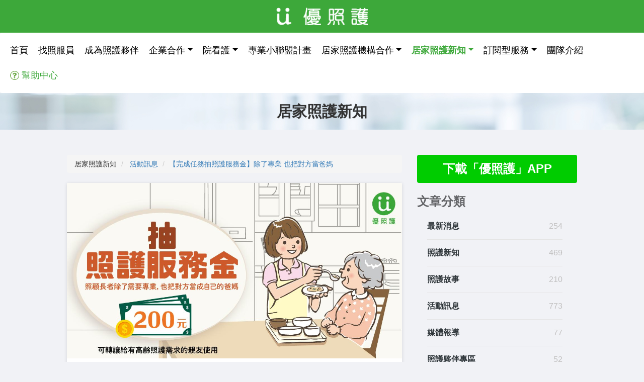

--- FILE ---
content_type: text/html; charset=UTF-8
request_url: https://ucarer.tw/blog/article/1271-%E3%80%90%E5%AE%8C%E6%88%90%E4%BB%BB%E5%8B%99%E6%8A%BD%E7%85%A7%E8%AD%B7%E6%9C%8D%E5%8B%99%E9%87%91%E3%80%91%E9%99%A4%E4%BA%86%E5%B0%88%E6%A5%AD-%E4%B9%9F%E6%8A%8A%E5%B0%8D%E6%96%B9%E7%95%B6%E7%88%B8%E5%AA%BD
body_size: 11229
content:
<!DOCTYPE html>
<html lang="zh-TW">
<head>
  <meta charset="utf-8">
  <meta name="viewport" content="width=device-width, initial-scale=1">
  <meta property="fb:app_id" content="1065118673527080"/>
  <meta property="og:type" content="website">
  <meta name="google-site-verification" content="pJ-hNxhn1ZfzQ3XeW9DIkQP8XvkZQGk-QZnWB8BpfhI" />
      <meta name="viewport" content="width=device-width, initial-scale=1">
    <meta name="description" content="  - 看護, 居家照護, 短期居家照護 第三方預約平台 優照護">
            <meta name="keywords" content="優照護,看護,居家照顧,居家照護,臨時看護,臨時照護,短期看護,短期照護">
        
    <title> 【完成任務抽照護服務金】除了專業 也把對方當爸媽｜「優照護」更多居家照護的選擇</title>

                <meta property="og:title" content="「優照護」 - 【完成任務抽照護服務金】除了專業 也把對方當爸媽">
    
            <meta property="og:description" content="">
    
            <meta property="og:image" content="https://d5ojjylj42om4.cloudfront.net/coverimage_1672280642.jpg">
    
            <meta property="og:url" content="https://ucarer.tw/blog/article/1271">
    
  <link rel="stylesheet" href="https://cdn.jsdelivr.net/npm/swiper@8/swiper-bundle.min.css">
  <link rel="stylesheet" type="text/css" href="/css/app.css?1768736627" />

  <link rel="shortcut icon" href="/img/ucarer.favicon.ico" type="image/x-icon"/>
  <link  href="/css/jquery.fancybox.css" type="text/css" rel="stylesheet">
  <style>
    .download-btn img {
      max-width: 200px;
      width: 100%;
      min-width: 100px;
      margin: 20px;
    }
     .g-recaptcha div {
         margin: auto;
     }
  </style>
  <script async="" src="//www.google-analytics.com/analytics.js"></script>
  <script>

    (function (i, s, o, g, r, a, m) {
      i['GoogleAnalyticsObject'] = r;
      i[r] = i[r] || function () {
        (i[r].q = i[r].q || []).push(arguments)
      }, i[r].l = 1 * new Date();
      a = s.createElement(o),
              m = s.getElementsByTagName(o)[0];
      a.async = 1;
      a.src = g;
      m.parentNode.insertBefore(a, m)
    })(window, document, 'script', '//www.google-analytics.com/analytics.js', 'ga');
    ga('create', 'UA-75811904-1', 'auto');
    ga('send', 'pageview', {'page': location.pathname + location.search + location.hash});

  </script>
  <script>

    /* Light YouTube Embeds by @labnol  */
    /* Web: http://labnol.org/?p=27941 */

    document.addEventListener("DOMContentLoaded",
            function () {
              var div, n,
                      v = document.getElementsByClassName("youtube-player");
              for (n = 0; n < v.length; n++) {
                div = document.createElement("div");
                div.setAttribute("data-id", v[n].dataset.id);
                div.innerHTML = labnolThumb(v[n].dataset.id);
                div.onclick = labnolIframe;
                v[n].appendChild(div);
              }
            });

    function labnolThumb(id) {
      var thumb = '<img src="https://img.youtube.com/vi/ID/hqdefault.jpg" style="display: inline-block; width: 100%; height: 75%;  margin: -9.3% 0%;" >',
              play = '<div class="play"></div>';
      return thumb.replace("ID", id) + play;
    }

    function labnolIframe() {
      var iframe = document.createElement("iframe");
      var embed = "https://www.youtube.com/embed/ID?autoplay=1";
      iframe.setAttribute("src", embed.replace("ID", this.dataset.id));
      iframe.setAttribute("frameborder", "0");
      iframe.setAttribute("allowfullscreen", "1");
      this.parentNode.replaceChild(iframe, this);
    }

  </script>


  <!-- Google Tag Manager -->

  <script>(function(w,d,s,l,i){w[l]=w[l]||[];w[l].push({'gtm.start':

          new Date().getTime(),event:'gtm.js'});var f=d.getElementsByTagName(s)[0],

          j=d.createElement(s),dl=l!='dataLayer'?'&l='+l:'';j.async=true;j.src=

          'https://www.googletagmanager.com/gtm.js?id='+i+dl;f.parentNode.insertBefore(j,f);

      })(window,document,'script','dataLayer','GTM-MFWNHNG');</script>

  <!-- End Google Tag Manager -->



<!-- Google tag (gtag.js) -->
<script async src="https://www.googletagmanager.com/gtag/js?id=AW-734490539"></script>
<script>
  window.dataLayer = window.dataLayer || [];
  function gtag(){dataLayer.push(arguments);}
  gtag('js', new Date());

  gtag('config', 'AW-734490539');
  gtag('config', 'G-YZ8KP07ZKN');
</script>


</head>
<body class="bg-gray7">
<!-- Facebook Pixel Code -->
<script>
    !function (f, b, e, v, n, t, s) {
        if (f.fbq)return;
        n = f.fbq = function () {
            n.callMethod ?
                n.callMethod.apply(n, arguments) : n.queue.push(arguments)
        };
        if (!f._fbq)f._fbq = n;
        n.push = n;
        n.loaded = !0;
        n.version = '2.0';
        n.queue = [];
        t = b.createElement(e);
        t.async = !0;
        t.src = v;
        s = b.getElementsByTagName(e)[0];
        s.parentNode.insertBefore(t, s)
    }(window,
        document, 'script', 'https://connect.facebook.net/en_US/fbevents.js');
    fbq('init', '1028780900553232'); // Insert your pixel ID here.
    fbq('track', 'PageView');
</script>
<noscript>
  <img alt="" height="1" width="1" style="display:none" src="https://www.facebook.com/tr?id=1028780900553232&ev=PageView&noscript=1"/>
</noscript>
<!-- DO NOT MODIFY -->
<!-- End Facebook Pixel Code -->
<!-- Google Tag Manager (noscript) -->

<noscript><iframe src="https://www.googletagmanager.com/ns.html?id=GTM-MFWNHNG"

                  height="0" width="0" style="display:none;visibility:hidden"></iframe></noscript>

<!-- End Google Tag Manager (noscript) -->
<div id="fb-root"></div>
<script>
  window.fbAsyncInit = function () {
    FB.init({
      appId: '1065118673527080',
      xfbml: true,
      version: 'v2.8'
    });
  };
  (function (d, s, id) {
    var js, fjs = d.getElementsByTagName(s)[0];
    if (d.getElementById(id)) return;
    js = d.createElement(s);
    js.id = id;
    js.src = "//connect.facebook.net/zh_TW/sdk.js#xfbml=1&version=v2.7";
    fjs.parentNode.insertBefore(js, fjs);
  }(document, 'script', 'facebook-jssdk'));</script>
<div class="container-fluid">
    <div id="logo-bar" class="row logo-bar-background">
        <a class="text-center col-lg-12 col-md-12 col-sm-12 col-xs-12" href="https://ucarer.tw">
            <img class="logo-img" alt="「優照護」商標" src="/img/navigation/logo.png"/>
        </a>
    </div>
</div><div class="container-fluid">
    <div class="row">
        <nav class="navbar navbar-web">
            <!-- Brand and toggle get grouped for better mobile display -->
            <div id="green-navbar-header" class="navbar-header navbar-header-background" style="padding: 5px; text-align: center;">
                <button type="button" class="navbar-toggle collapsed" data-toggle="collapse"
                        data-target="#bs-example-navbar-collapse-1" aria-expanded="false">
                    <span class="sr-only">Toggle navigation</span>
                    <span class="navbar-web--hamburger icon-bar white-icon-bar"></span>
                    <span class="navbar-web--hamburger icon-bar white-icon-bar"></span>
                    <span class="navbar-web--hamburger icon-bar white-icon-bar"></span>
                </button>
                <a class="green-navbar-brand" href="https://ucarer.tw">
                    <img src="/img/navigation/logo.png" alt="「優照護」商標"/>
                </a>
            </div>
            <div id="white-navbar-header" class="navbar-header" style="padding: 5px;">
                <button type="button" class="navbar-toggle collapsed" data-toggle="collapse"
                        data-target="#bs-example-navbar-collapse-1" aria-expanded="false">
                    <span class="sr-only">Toggle navigation</span>
                    <span class="navbar-web--hamburger icon-bar"></span>
                    <span class="navbar-web--hamburger icon-bar"></span>
                    <span class="navbar-web--hamburger icon-bar"></span>
                </button>
            </div>
            <div class="collapse navbar-collapse navbar-collapse-center" id="bs-example-navbar-collapse-1" style="padding: 10px;">
                <ul class="nav navbar-nav navbar-center" style="margin: auto;">
                    <li class="" data-name="li-home">
                        <a href="https://ucarer.tw"><span>首頁</span></a>
                    </li>
                    <li class="" data-name="li-patient">
                        <a href="https://ucarer.tw/patient"><span>找照服員</span></a>
                    </li>
                    <li class="" data-name="li-caregiver">
                        <a href="https://ucarer.tw/register"><span>成為照護夥伴</span></a>
                    </li>
                    <li class="nav-item dropdown" data-name="li-enterprise">
                        <a class="nav-link dropdown-toggle" data-toggle="dropdown" href="#" role="button"
                           aria-haspopup="true" aria-expanded="false">企業合作</a>
                        <div class="dropdown-menu" style="width: 100%; min-width: 200px;">
                            <ul class="nav navbar-nav" style="list-style: none; padding-left: 0; text-align: center; margin: auto; float: initial !important;">
                                <li class="" data-name="li-welfare">
                                    <a href="https://ucarer.tw/welfare"><span>企業HR人資夥伴計畫</span></a>
                                </li>
                                <li class="" data-name="li-healthLecture">
                                    <a href="https://ucarer.tw/healthLecture"><span>優健康照護講座</span></a>
                                </li>
                                <li class="" data-name="li-prepay">
                                    <a href="https://ucarer.tw/prepay"><span>優企業帳戶</span></a>
                                </li>
                                <li class="" data-name="li-integratedMarketing">
                                    <a href="https://ucarer.tw/integratedMarketing"><span>優整合行銷</span></a>
                                </li>
                            </ul>
                        </div>
                    </li>
                    <li class="nav-item dropdown" data-name="li-institute">
                        <a class="nav-link dropdown-toggle" data-toggle="dropdown" href="#" role="button"
                           aria-haspopup="true" aria-expanded="false">院看護</a>
                        <div class="dropdown-menu" style="width: 100%;">
                            <ul class="nav navbar-nav" style="list-style: none; padding-left: 0; text-align: center; margin: auto; float: initial;">
                                <li class="" data-name="li-hospitalcare">
                                    <a href="https://ucarer.tw/hospitalcare"><span>院看護介紹</span></a>
                                </li>
                                <li data-name="li-hospitalcare-register">
                                    <a href="https://ucarer.tw/hospitalcare/register"><span>成為院看護夥伴</span></a>
                                </li>
                            </ul>
                        </div>
                    </li>
                    <li class="" data-name="li-landingsapp">
                        <a href="https://ucarer.tw/affsapp"><span>專業小聯盟計畫</span></a>
                    </li>
                    <li class="nav-item dropdown" data-name="li-institute">
                        <a class="nav-link dropdown-toggle" data-toggle="dropdown" href="#" role="button"
                           aria-haspopup="true" aria-expanded="false">居家照護機構合作</a>
                        <div class="dropdown-menu" style="width: 100%;">
                            <ul class="nav navbar-nav" style="list-style: none; padding-left: 0; text-align: center; margin: auto; float: initial;">
                                                                <li class="" data-name="li-u2i">
                                    <a href="https://ucarer.tw/u2i"><span>機構合作</span></a>
                                </li>
                            </ul>
                        </div>
                    </li>
                    <li class="nav-item dropdown" data-name="li-blog">
                        <a class="nav-link dropdown-toggle" data-toggle="dropdown" href="#" role="button"
                           aria-haspopup="true" aria-expanded="false">居家照護新知</a>
                        <div class="dropdown-menu" style="width: 100%;">
                            <ul class="nav navbar-nav" style="list-style: none; padding-left: 0; text-align: center; margin: auto; float: initial;">
                                                                    <li data-name="li-1">
                                        <a class="dropdown-item" href="https://ucarer.tw/blog/category/1">最新消息</a>
                                    </li>
                                                                    <li data-name="li-2">
                                        <a class="dropdown-item" href="https://ucarer.tw/blog/category/2">照護新知</a>
                                    </li>
                                                                    <li data-name="li-3">
                                        <a class="dropdown-item" href="https://ucarer.tw/blog/category/3">照護故事</a>
                                    </li>
                                                                    <li data-name="li-4">
                                        <a class="dropdown-item" href="https://ucarer.tw/blog/category/4">活動訊息</a>
                                    </li>
                                                                    <li data-name="li-5">
                                        <a class="dropdown-item" href="https://ucarer.tw/blog/category/5">媒體報導</a>
                                    </li>
                                                                    <li data-name="li-6">
                                        <a class="dropdown-item" href="https://ucarer.tw/blog/category/6">照護夥伴專區</a>
                                    </li>
                                                            </ul>
                        </div>
                    </li>
                    <li class="nav-item dropdown" data-name="li-subscription">
                        <a class="nav-link dropdown-toggle" data-toggle="dropdown" href="#" role="button"
                           aria-haspopup="true" aria-expanded="false">訂閱型服務</a>
                        <div class="dropdown-menu" style="width: 100%;">
                            <ul class="nav navbar-nav" style="list-style: none; padding-left: 0; text-align: center; margin: auto; float: initial;">
                                <li class="" data-name="li-sarcopeniaCaring">
                                    <a href="https://ucarer.tw/landingSubscription/sarcopeniaCaring"><span>「肌少優復」訂閱型服務</span></a>
                                </li>
                                <li class="" data-name="li-sarcopeniaCaringAte">
                                    <a href="https://ucarer.tw/landingSubscription/sarcopeniaCaringAte"><span>「肌少優復」輕量版</span></a>
                                </li>
                                <li class="" data-name="li-hemodialysisCaring">
                                    <a href="https://ucarer.tw/landingSubscription/hemodialysisCaring"><span>「腎友優復」訂閱型服務</span></a>
                                </li>
                                <li class="" data-name="li-hbgCaring">
                                    <a href="https://ucarer.tw/landingSubscription/hyperglycemiaCaring"><span>「抗糖優復」訂閱型服務</span></a>
                                </li>
                                <li class="" data-name="li-hbgCaring">
                                    <a href="https://ucarer.tw/landingSubscription/seniorMemoirService"><span>「憶起優復」訂閱型服務</span></a>
                                </li>
                            </ul>
                        </div>
                    </li>
                    <li class="" data-name="li-about-team">
                        <a href="https://ucarer.tw/about/team" role="button">團隊介紹</a>
                    </li>
                    <li class="" data-name="li-help">
                        <a class="nav-item-highlight" href="https://ucarer.tw/help">
                            <img alt="" class="nav-help-center-icon" src="/img/navigation/help_center_icon.png"/><span>幫助中心</span>
                        </a>
                    </li>
                </ul>
            </div>
            <!-- /.container-fluid -->
        </nav>
    </div>
</div>

    <div class="container-fluid">
        <div class="row">
            <div class="col-md-12 text-center blog-page-heading">
                <h2><strong>居家照護新知</strong></h2>
            </div>
        </div>
    </div>
    <div class="container-fluid page-container-responsive desktop-widen container-with-bottom">
        <div class="row blog">
            <div class="col-md-8">
                <ol class="breadcrumb">
                    <li>居家照護新知</li>
                                            <li>
                            <a href="https://ucarer.tw/blog/category/4">活動訊息</a>
                        </li>
                                        <li><a href="#title">【完成任務抽照護服務金】除了專業 也把對方當爸媽</a></li>
                </ol>
                <div class="blog-post">
                    <div class="panel panel-default">
                                                    <a href="https://ucarer.tw/blog/article/1271-%E3%80%90%E5%AE%8C%E6%88%90%E4%BB%BB%E5%8B%99%E6%8A%BD%E7%85%A7%E8%AD%B7%E6%9C%8D%E5%8B%99%E9%87%91%E3%80%91%E9%99%A4%E4%BA%86%E5%B0%88%E6%A5%AD-%E4%B9%9F%E6%8A%8A%E5%B0%8D%E6%96%B9%E7%95%B6%E7%88%B8%E5%AA%BD">
                                <img src="https://d5ojjylj42om4.cloudfront.net/coverimage_1672280642.jpg" alt="看護、居家照護"
                                     class="cover-image img-responsive">
                            </a>
                                                <div class="panel-body">
                            <div class="blog-post-meta">
                                                                <p class="blog-post-date pull-right">2023-01-19</p>
                            </div>
                            <div class="blog-post-content col-md-12" id="title" style="word-break: break-word">
                                <h1 class="blog-post-title"><strong>【完成任務抽照護服務金】除了專業 也把對方當爸媽</strong></h1>
                                <p><p>蓉蓉是一位年輕的護理師，兼任做「照服員」的動機一開始很單純，想把空閑的時間轉換成第二份薪水，卻在一次次地服務中發現，照服員在高齡社會有著不可或缺的重要性，也更加喜歡上所有的長輩，希望能在每次登門服務時，為長輩與家人留下美好的回憶。</p>

<p><br />
蓉蓉還特別提到一點，他所使用的照顧平台，有許多跟他一樣的護理師、照服員，不僅讓家屬的選擇變得更多，使用APP雖然操作方便，也讓使用者的屬性被區分開來。</p>

<p><br />
蓉蓉照顧服務長輩們，把他們當作自己的父母般看待，再加上家屬的信任與肯定，讓他越來越喜歡這份工作。也讓他觀察到：「希望每個人的情緒都不要太壓抑，讓自己找到適合的方法去調適壓力與心情，平常要把自己照顧好，無論未來老後會不會被照顧，我們都能擁有一顆感受快樂的心，即使生病了，也會努力地過好每一天。」</p>

<p>&nbsp;</p>

<p><strong>立即前往FB活動網址完成以下任務，就有機會抽中「照護服務金200元」！</strong></p>

<p><strong>請按此參加</strong>&nbsp;<strong>&rarr;&nbsp;<a href="https://pse.is/4nq3vu" target="_blank">https://pse.is/4nq3vu</a></strong></p>

<p>&nbsp;</p>

<p>&nbsp;&nbsp;【活動任務】</p>

<p>1. 幫「優照護FB粉絲團」按讚 (粉絲限定活動)</p>

<p>2. 分享FB活動貼文 (記得設公開)</p>

<p>3. 在FB活動貼文留言-- 分享<span style="color:#1abc9c"><strong>「如何在照護過程中讓長輩感到安心 ?」</strong></span>，並@兩位好友，就有機會抽中<span style="color:#e67e22"><strong>「照護服務金200元」</strong></span>3名！</p>

<p>&nbsp;</p>

<p>什麼是<strong>「照護服務金」</strong>？</p>

<p><strong>「照護服務金」</strong>為一優惠序號，於優照護APP預約前輸入使用，即可折抵相對應之金額！</p>

<p>我們將於開獎後以私訊方式提供中獎者詳細使用說明。</p>

<p>&nbsp;</p>

<p>優照護有提供哪些照護服務？請參考以下網址</p>

<p><a href="https://ucarer.tw/patient">https://ucarer.tw/patient</a></p>

<p>&nbsp;</p>

<p>【注意事項】</p>

<p>1. 活動期間：2023/01/19(四)~2023/01/23(一)中午12:00截止</p>

<p>2. 得獎名單將於2023/01/31(二)中午公布在FB貼文的留言區。</p>

<p>3. 完成活動任務即可參加抽獎，獎項隨機抽出，假帳號及重複參加無效</p>

<p>4. 得獎者請於得獎公布3日內提供正確聯絡資訊，若資訊錯誤導致「照護服務金」序號無法傳送，將不予補寄</p>

<p>5.照護服務金可轉讓給有高齡照護需求的親友使用。</p>

<p>6. 若因天災或不可抗力因素，主辦單位得隨時修改活動細則</p>

<p>7. 本活動如有疑義，以主辦單位說明為主</p>

<p>-------------------------------------------------------</p>

<p>閱讀完整文章：<a href="https://pse.is/4p66qd">https://pse.is/4p66qd</a></p>
</p>
                                <p style="text-align:center"><span style="color:#ff0000"><strong><span style="font-size:22px">好東西就是要跟好朋友分享 !!</span></strong></span></p>

<p style="text-align:center"><span style="color:#ff0000"><strong><span style="font-size:22px">趕快來加入我們優照護吧~^^*</span></strong></span></p>


<div class="container-fluid row">
    <div class="col-md-6 col-md-offset-3 col-sm-6 col-sm-offset-3 col-xs-8 col-xs-offset-2">
        <a href="https://www.facebook.com/ucarertw/" target="_blank">
            <img alt="" class="img-responsive" src="https://s3-ap-northeast-1.amazonaws.com/ucarer-ckfinder/images/social/FB%E5%8A%A0%E5%85%A5-1.png"/>
        </a>
    </div>
    <div class="col-md-6 col-md-offset-3 col-sm-6 col-sm-offset-3 col-xs-8 col-xs-offset-2" style="margin-top: 20px">
        <a href="https://lin.ee/n9Hf4PA" target="_blank">
            <img alt="" class="img-responsive" src="https://s3-ap-northeast-1.amazonaws.com/ucarer-ckfinder/images/social/LINE%E5%8A%A0%E5%85%A5-1.png"/>
        </a>
    </div>
</div>

                                <hr>
                            </div>
                            <div class="article-tags">
                                                                    <p><strong>文章標籤：</strong></p>
                                                                                                                                                                            </div>
                            <p><strong>分享文章：</strong></p>
                            <div class="a2a_kit a2a_kit_size_32 a2a_default_style">
                                <a class="a2a_dd" href="https://www.addtoany.com/share"></a>
                                <a class="a2a_button_facebook"></a>
                                <a class="a2a_button_twitter"></a>
                                <a class="a2a_button_google_plus"></a>
                                <a class="a2a_button_line"></a>
                            </div>
                        </div>

                    </div>
                </div>
            </div>
            <div class="col-md-4">
                <a class="btn btn-size-large btn-green1 btn-full-width row-space-bottom-4 auto-detect-link"><strong>下載「優照護」APP</strong></a>
                <div id="cat-widget">
                    <div class="widget row">
                        <h3 class="text-left widget_title col-xs-12">
                            <strong>文章分類</strong>
                        </h3>
                        <div class="article-cat-widget col-xs-11">
                            <ul>
                                                                    <li class="cat-item">
                                        <a href="https://ucarer.tw/blog/category/1">最新消息</a>
                                        <span>254</span>
                                    </li>
                                                                    <li class="cat-item">
                                        <a href="https://ucarer.tw/blog/category/2">照護新知</a>
                                        <span>469</span>
                                    </li>
                                                                    <li class="cat-item">
                                        <a href="https://ucarer.tw/blog/category/3">照護故事</a>
                                        <span>210</span>
                                    </li>
                                                                    <li class="cat-item">
                                        <a href="https://ucarer.tw/blog/category/4">活動訊息</a>
                                        <span>773</span>
                                    </li>
                                                                    <li class="cat-item">
                                        <a href="https://ucarer.tw/blog/category/5">媒體報導</a>
                                        <span>77</span>
                                    </li>
                                                                    <li class="cat-item">
                                        <a href="https://ucarer.tw/blog/category/6">照護夥伴專區</a>
                                        <span>52</span>
                                    </li>
                                                            </ul
                        </div>
                    </div>
                </div>
                <div class="recommended-articles">
    <div class="row">
        <h3 href="#" class="text-left widget_title col-xs-12 col-md-12">
            <strong>推薦閱讀</strong>
        </h3>
    </div>
            <div class="row">
            <div class="col-md-3 col-md-push-1 col-xs-2 col-xs-push-1">
                <a href="https://ucarer.tw/blog/article/746-%E7%AC%AC%E4%B8%80%E6%AC%A1%E6%89%BE%E5%B1%85%E5%AE%B6%E7%85%A7%E8%AD%B7-%E8%A6%81%E6%B3%A8%E6%84%8F%E5%93%AA6%E4%BB%B6%E4%BA%8B">
                    <img class="recommended_article_img" src="https://d5ojjylj42om4.cloudfront.net/coverimage_1611803795.jpg">
                </a>
            </div>
            <div class="col-md-7 col-md-push-1 col-xs-6 col-xs-push-3 text-left recommended_article_title">
                <a href="https://ucarer.tw/blog/article/746-%E7%AC%AC%E4%B8%80%E6%AC%A1%E6%89%BE%E5%B1%85%E5%AE%B6%E7%85%A7%E8%AD%B7-%E8%A6%81%E6%B3%A8%E6%84%8F%E5%93%AA6%E4%BB%B6%E4%BA%8B">第一次找居家照護 要注意哪6件事</a>
            </div>
        </div>
            <div class="row">
            <div class="col-md-3 col-md-push-1 col-xs-2 col-xs-push-1">
                <a href="https://ucarer.tw/blog/article/384-%E5%84%AA%E7%85%A7%E8%AD%B7%E6%88%90%E9%95%B75%E5%80%8D-%E6%93%B4%E5%A4%A7%E9%87%91%E8%9E%8D%E4%BF%9D%E9%9A%AA%E5%90%88%E4%BD%9C">
                    <img class="recommended_article_img" src="https://d5ojjylj42om4.cloudfront.net/coverimage_1553675396.jpg">
                </a>
            </div>
            <div class="col-md-7 col-md-push-1 col-xs-6 col-xs-push-3 text-left recommended_article_title">
                <a href="https://ucarer.tw/blog/article/384-%E5%84%AA%E7%85%A7%E8%AD%B7%E6%88%90%E9%95%B75%E5%80%8D-%E6%93%B4%E5%A4%A7%E9%87%91%E8%9E%8D%E4%BF%9D%E9%9A%AA%E5%90%88%E4%BD%9C">優照護成長5倍 擴大金融保險合作</a>
            </div>
        </div>
            <div class="row">
            <div class="col-md-3 col-md-push-1 col-xs-2 col-xs-push-1">
                <a href="https://ucarer.tw/blog/article/1233-%E8%87%A8%E6%99%82%E7%9C%8B%E8%AD%B7%E7%9F%A5%E5%A4%9A%E5%B0%91-%E8%B2%BB%E7%94%A8%E8%88%87%E6%9C%8D%E5%8B%99%E9%A0%85%E7%9B%AE%E4%B8%80%E6%AC%A1%E8%A7%A3%E6%9E%90">
                    <img class="recommended_article_img" src="https://d5ojjylj42om4.cloudfront.net/coverimage_1667541749.jpg">
                </a>
            </div>
            <div class="col-md-7 col-md-push-1 col-xs-6 col-xs-push-3 text-left recommended_article_title">
                <a href="https://ucarer.tw/blog/article/1233-%E8%87%A8%E6%99%82%E7%9C%8B%E8%AD%B7%E7%9F%A5%E5%A4%9A%E5%B0%91-%E8%B2%BB%E7%94%A8%E8%88%87%E6%9C%8D%E5%8B%99%E9%A0%85%E7%9B%AE%E4%B8%80%E6%AC%A1%E8%A7%A3%E6%9E%90">臨時看護知多少 費用與服務項目一次解析</a>
            </div>
        </div>
    </div>
                <div class="row">
                    <div id="fanpageEmbed" class="fb-page fanpage-container col-xs-11 col-md-11"
                         data-href="https://www.facebook.com/ucarertw/" data-tabs="" data-small-header="false"
                         data-adapt-container-width="true" data-hide-cover="false" data-show-facepile="true">
                        <blockquote cite="https://www.facebook.com/ucarertw/" class="fb-xfbml-parse-ignore">
                            <a href="https://www.facebook.com/ucarertw/">「優照護」</a>
                        </blockquote>
                    </div>
                </div>

            </div>
        </div>
    </div>
    </div>
    <footer class="footer footer-with-bottom">
  <div class="page-container-responsive container-fluid">
    <div class="row">
      <div class="footer__links col-md-3">
        <label style="font-size: x-large" >服務內容</label>
        <ul class="list-group">
          <li style="list-style: none">
              <a class="macho-4 footer-link" href="https://ucarer.tw/patient"><span>- 預約居家照護</span></a>
          </li>
          <li style="list-style: none">
              <a class="macho-4 footer-link" href="https://ucarer.tw/register"><span>- 招募照護夥伴</span></a>
          </li>
          <li style="list-style: none">
              <a class="macho-4 footer-link" href="https://ucarer.tw/u2i"><span>- 照護機構合作</span></a>
          </li>
        </ul>
      </div>
      <div class="footer__links col-md-4">
        <label style="font-size: x-large">聯繫我們</label>
        <ul class="list-group" style="font-size: medium; margin-bottom: 5px;">
                                        <li style="list-style: none">
            <p class="macho-4">TEL: (02)2363-5100 / 0800-800-069 / 02-55996169</p>
          </li>
          <li style="list-style: none">
            <p class="macho-4">FAX: (02)2363-1738</p>
          </li>
          <li style="list-style: none">
            <p class="macho-4"><a href="mailto:info@ucarer.com.tw" style="padding-left: 0px;">info@ucarer.com.tw</a></p>
          </li>
        </ul>
        <div style="line-height: 2em; margin-bottom: 20px;">
          人工客服上班時間為<br>
          周一至周五09:00 ~ 19:00(例假日無服務)<br>
          *平台(APP)為24小時皆可使用(全年無休)<br>
        </div>
      </div>
      <div class="footer__links col-md-3">
          <label style="font-size: x-large">服務地區</label>
          <p>
              <a class="macho-4 footer-link" href="https://ucarer.tw/landingTaipei">台北</a><a class="macho-4 footer-link" href="https://ucarer.tw/landingNewTaipei">新北</a><a class="macho-4 footer-link" href="https://ucarer.tw/landingKeelung">基隆</a><br>
              <a class="macho-4 footer-link" href="https://ucarer.tw/landingTaoyuan">桃園</a><a class="macho-4 footer-link" href="https://ucarer.tw/landingHsintsu">新竹</a><a class="macho-4 footer-link" href="https://ucarer.tw/landingTaichung">台中</a><br>
              <a class="macho-4 footer-link" href="https://ucarer.tw/landingChanghua">彰化</a><a class="macho-4 footer-link" href="https://ucarer.tw/landingTainan">台南</a><a class="macho-4 footer-link" href="https://ucarer.tw/landingKaohsiung">高雄</a>
          </p>
          <label style="font-size: x-large" >相關連結</label>
          <div class="row">
                  <a class="col-md-3 col-sm-2 col-xs-2 col-xs-offset-4 col-sm-offset-4 col-md-offset-0" href="https://www.facebook.com/ucarertw/?ref=bookmarks" target="_blank">
                      <img alt="" src="/img/fb-logo.png" class="img-responsive footer-image" style="margin: auto;">
                  </a>
                                                                            <a class="col-md-3 col-sm-2 col-xs-2" href="https://lin.ee/n9Hf4PA" target="_blank">
                      <img alt="" src="/img/line-logo.png" class="img-responsive footer-image" style="margin: auto;">
                  </a>
          </div>
      </div>
      <div class="footer__links col-md-2">
        <label style="font-size: x-large">關於</label>
        <ul class="list-group" style="font-size: medium">
          <li style="list-style: none">
            <a class="macho-4 footer-link" href="https://ucarer.tw/about">- 關於優照護</a>
          </li>
          <li style="list-style: none">
            <a class="macho-4 footer-link" href="https://ucarer.tw/about/lawConsultant">- 法律顧問</a>
          </li>
        </ul>
        <label style="font-size: x-large" >相關資源</label>
        <ul class="list-group" style="font-size: medium">
          <li style="list-style: none">
            <a class="macho-4 footer-link" href="https://ucarer.tw/%E7%9C%8B%E8%AD%B7"><span>- 看護資源</span></a>
          </li>
          <li style="list-style: none">
            <a class="macho-4 footer-link" href="https://ucarer.tw/videoCenter"><span>- 影片專區</span></a>
          </li>
        </ul>
      </div>
    </div>
    <div class="row">
        <div class="footer__links col-md-9 col-md-offset-3">
            <label style="font-size: x-large">辦公室</label>
            <ul class="list-group" style="font-size: medium;">
                <li style="list-style: none">
                    <p class="macho-4">- <span style="font-weight: bold;">台北</span><span>: 106台北市大安區羅斯福路3段149號8樓之1</span></p>
                </li>
                <li style="list-style: none">
                    <p class="macho-4">- <span style="font-weight: bold;">台中</span><span>: 406台中市北屯區昌平路一段95-8號8F-5(長輝金融中心/金碧輝煌大樓)</span></p>
                </li>
            </ul>
        </div>
    </div>
    <div class="row">
      <div class="col-lg-8 col-lg-offset-2 col-md-8 col-md-offset-2 col-sm-8 col-sm-offset-2" style="margin-top:30px; text-align: left; padding-left: 10%; padding-right: 10%;">
        優照護係第三方預約平台，非長照機構，提供之照護服務對象並不包含長期照顧服務法中定義之身心失能持續已達或預期達六個月以上者。平台亦無涉長照補助，相關需求請洽各縣市政府「長期照顧管理中心」，或撥打長照專線 1966。
      </div>
      <div class="footer__links col-lg-12 col-md-12 col-sm-12 col-xs-12 text-center" style="margin-top:20px;">
        <span><strong>Copyright © 2026&nbsp;優護平台股份有限公司 </strong></span><br>
        <span><strong>統一編號：42654776</strong></span><br>
        <a class="macho-4 footer-link" href="https://ucarer.tw/about/lawConsultant">法律顧問：簡榮宗律師 - 瀛睿律師事務所</a>
      </div>
    </div>
  </div>

</footer>
<script src="https://ajax.googleapis.com/ajax/libs/jquery/1.12.0/jquery.min.js"></script>
<script src="https://cdnjs.cloudflare.com/ajax/libs/jquery-cookie/1.4.1/jquery.cookie.min.js"></script>
<script src="/js/bootstrap.min.js"></script>
<script src="/js/macho.min.js"></script>
<script src="/js/machoIt.js"></script>
<script src="/js/jquery.qrcode.min.js"></script>
<script src="/js/jquery.fancybox.js" type="text/javascript"></script>
<script>
  $(window).scroll(function () {
    $(".slideanim").each(function () {
      var pos = $(this).offset().top;

      var winTop = $(window).scrollTop();
      if (pos < winTop + 600) {
        $(this).addClass("slidein");
      }
    });
  });
</script>
    <script>
        $('li[data-name="li-blog"]').addClass('active');
    </script>
    <script src="/js/shareButton.js"></script>
<script>
  $(document).ready(function () {
    var machonumber = [2, 4, 6, 7, 9, 12, 17, 6, 3, 14, 10, 11, 15];
    var androidUrl;
    var iosUrl;
    var oneClickUrl;
    machoIt(machonumber);
    gaTrackDownloadSetUp();

    $('.auto-detect-link, .track-download-link, .gtm-track-dl-btn').click(function (event) {
      var utmSource;
      var utmMedium;
      var downLoadUrl = $(this).attr("href");

      utmSource = getParameterByName('utm_source');
      utmMedium = getParameterByName('utm_medium');
      ga('send', 'event', utmSource, 'click', utmMedium, {
        'transport': 'beacon'
      });
      gtag_report_conversion();
    });

    if ($(window).width() <= 992) {
      $('.top-highlight').addClass('move-to-bottom');
    }


    function testUserOperatingSystem() {
      var userAgent = navigator.userAgent;
      var device;
      if (userAgent.match(/iPad/i) || userAgent.match(/iPhone/i) || userAgent.match(/iPod/i)) {
        device = 'IOS';
      } else if (userAgent.match(/Android/i)) {
        device = 'Android';
      } else if (userAgent.match(/Macintosh/i)) {
        device = 'Mac';
      } else if (userAgent.match(/Windows/i)) {
        device = 'Windows';
      } else {
        device = 'Other'
      }
      return device;
    }

    function gaTrackDownloadSetUp() {
      var utmSource;
      var utmMedium;

      utmSource = getParameterByName('utm_source');
      utmMedium = getParameterByName('utm_medium');

      if (utmSource == '' || utmMedium == '') {
        if ($.cookie('utmSource') && $.cookie('utmMedium')) {
          utmSource = $.cookie('utmSource');
          utmMedium = $.cookie('utmMedium');
        } else if (location.pathname.indexOf('mrt') !== -1) {
          utmSource = 'mrt';
          utmMedium = 'mrt0317';
          $.cookie('utmSource', utmSource, {expires: 7, path: '/'});
          $.cookie('utmMedium', utmMedium, {expires: 7, path: '/'});
        } else {
          utmSource = 'web';
          utmMedium = 'web';
          $.cookie('utmSource', utmSource, {expires: 7, path: '/'});
          $.cookie('utmMedium', utmMedium, {expires: 7, path: '/'});
        }
      } else {
        $.cookie('utmSource', utmSource, {expires: 7, path: '/'});
        $.cookie('utmMedium', utmMedium, {expires: 7, path: '/'});
      }

      androidUrl = "https://app.appsflyer.com/tw.ucarer.papp?pid=" + utmSource + "&c=" + utmMedium + "&utm_source=" + utmSource + "&utm_medium=" + utmMedium;
      iosUrl = "https://app.appsflyer.com/id1113896892?pid=" + utmSource + "&c=" + utmMedium + "&utm_source=" + utmSource + "&utm_medium=" + utmMedium;
      oneClickUrl = "https://ucarer.onelink.me/925403347?pid=" + utmSource + "&c=" + utmMedium + "&utm_source=" + utmSource + "&utm_medium=" + utmMedium;

      var device = testUserOperatingSystem();
      bindDownLoadTrackLink(device);
    }

    function getParameterByName(name) {
      name = name.replace(/[\[]/, "\\[").replace(/[\]]/, "\\]");
      var regex = new RegExp("[\\?&]" + name + "=([^&#]*)"),
              results = regex.exec(location.search);
      return results === null ? "" : decodeURIComponent(results[1].replace(/\+/g, " "));
    }

    function bindDownLoadTrackLink(device) {
      var playStoreForAndroid = 'https://play.google.com/store/apps/details?id=tw.ucarer.papp&hl=zh_TW';
      var utmSource;
      var utmMedium;

      utmSource = getParameterByName('utm_source');
      utmMedium = getParameterByName('utm_medium');

      $(".track-download-link[data-go-to='appStore']").attr("href", iosUrl);
      $(".track-download-link[data-go-to='playStore']").attr("href", androidUrl);
      $('.auto-detect-link').attr("href", oneClickUrl);
      
    }


  });
</script>


<script>
    function gtag_report_conversion(url) {
        var callback = function () {
            if (typeof(url) != 'undefined') {
                window.location = url;
            }
        };
      
        gtag('event', 'conversion', {
            'send_to': 'AW-734490539/IrxBCKn8saIBEKvfnd4C',
            'event_callback': callback
        });
        return false;
    }
</script>


</body>
</html>

--- FILE ---
content_type: application/javascript; charset=utf-8
request_url: https://ucarer.tw/js/macho.min.js
body_size: 614
content:
(function(a){a.fn.macho=function(d){var e=a.extend({length:3,inline:true},d);len=e.length;var c=e.inline?"<span class='macho' style='display: inline-block;'>$&</span>":"<span class='macho'>$&</span>";var f=function(h){return h.replace(/[-[\]{}()*+?.,\\^$|#\s]/g,"\\$&")};var b=function(l,h,j){if(h===0){return new RegExp(l)}else{var k=new RegExp("((\\w+)|(&\\w{1,5};))"+l);var i=k.exec(j);if(i!=null){if(i[2]!=null&&i[2].length>3){return k}else{return b(f(i[0])+"$",--h,j)}}else{return b("\\W"+l,--h,j)}}};var g=new RegExp("(&\\w{1,5};|[-,_\\|<.>/?;:'\"`~!@#$%&*()（）‧´・ωつдС；∀ﾟo彡★☆▽￣╮╭ノ╰〒皿～┴‵□′↗︴yΦθ↖，。？！：；＠m＃＄％︿＆＊＝＋╰╯崩潰艸凸∩＿ˍ▁▂▃▄▅▆▇◣◎█◢^]+)$");this.each(function(h){if(a(this).html().match(/</)){return true}var k=a(this).html().match(g);if(k!=null&&k[0].length>3){return a(this).html(a(this).html().replace(g,c))||true}var j=k!=null?f(k[0])+"$":"$";var i=b(j,len,a(this).html());return a(this).html(a(this).html().replace(i,c))||true})}})(jQuery);

--- FILE ---
content_type: application/javascript; charset=utf-8
request_url: https://ucarer.tw/js/machoIt.js
body_size: 46
content:

function machoIt (machonumber){
  for (var i = 0; i < machonumber.length; i++) {
    $('.macho-'+machonumber[i]).macho({
        'length':machonumber[i]
      });
  }
}
